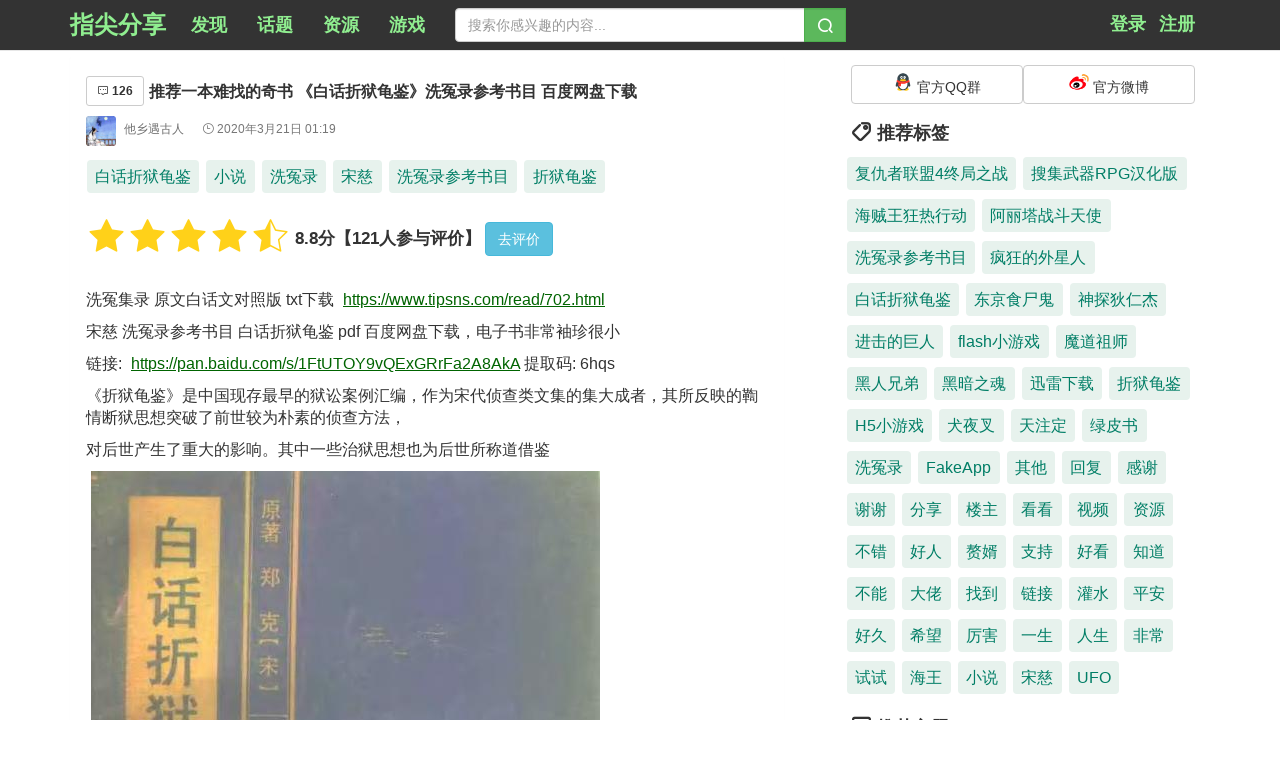

--- FILE ---
content_type: text/html; charset=UTF-8
request_url: https://www.tipsns.com/read/807.html
body_size: 9749
content:

<!DOCTYPE html>
<html>
<head>
    <meta http-equiv="Content-Type" content="text/html; charset=UTF-8">
    
    <meta http-equiv="X-UA-Compatible" content="IE=edge,Chrome=1"/>
    
    <meta name="viewport" content="width=device-width, initial-scale=1, maximum-scale=1, user-scalable=no">
    
    <meta name="renderer" content="webkit|ie-comp|ie-stand">
    <meta http-equiv="Pragma" content="no-cache"/>
    <meta http-equiv="Cache-Control" content="no-cache, must-revalidate"/>
    <title>推荐一本难找的奇书 《白话折狱龟鉴》洗冤录参考书目 百度网盘下载_指尖分享</title>
    <meta name="keywords" content="白话折狱龟鉴,小说,洗冤录,宋慈,洗冤录参考书目,折狱龟鉴">
    <meta name="description" content=" 洗冤集录&amp;nbsp;原文白话文对照版&amp;nbsp;txt下载&amp;nbsp;https://www.tipsns.com/read/702.html">
    <link rel="shortcut icon" type="image/x-icon" href="https://static.tipsns.net/share/site.ico">
        <link href="https://www.tipsns.com/read/807.html" rel="start"/>
	<link href="https://www.tipsns.com/read/807-page-2.html" rel="next"/>
        <link href="https://apps.bdimg.com/libs/bootstrap/3.3.4/css/bootstrap.min.css" rel="stylesheet">
    <script src="https://apps.bdimg.com/libs/jquery/1.9.1/jquery.min.js" type="text/javascript"></script>
        <link href="https://static.tipsns.net/share/css/gui.min.css" rel="stylesheet">
</head>
<body>
<div class="navbar navbar-default navbar-main navbar-fixed-top">
    <div class="container">
        <div class="nav navbar-nav navbar-left">
            <a class="navbar-brand navbar-title" href="https://www.tipsns.com/" title="首页">
                <strong class="hidden-xs hidden-sm">
                    指尖分享                </strong>
                
                <img src="https://static.tipsns.net/share/icon-64x64.png" class="navbar-logo hidden-lg hidden-md">
            </a>
            <a class="navbar-toggle" data-toggle="collapse" href="#navbar-menu">
                <i class="icon-bar"></i><i class="icon-bar"></i><i class="icon-bar"></i>
            </a>
        </div>
        <div id="navbar-menu" class="nav navbar-left navbar-collapse collapse">
            <ul class="nav navbar-nav">
                <li>
                    <a href="https://www.tipsns.com/find"><strong>发现</strong></a>
                </li>
                <li>
                    <a href="https://www.tipsns.com/tag/视频"><strong>话题</strong></a>
                </li>
                            <li>
                    <a href="https://www.tipsns.com/tag/资源"><strong>资源</strong></a>
                </li>
                <li>
                    <a href="https://www.tipsns.com/tag/游戏"><strong>游戏</strong></a>
                </li>
                                        </ul>
            <div class="navbar-form navbar-left">
                <div class="input-group">
                    <input id="search-word" type="text" class="form-control" placeholder="搜索你感兴趣的内容...">
                    <span class="input-group-btn">
                        <button class="btn btn-success form-control" onclick="javascript:search();">
                            <strong><i class="iconfont icon-search"></i></strong>
                        </button>
                    </span>
                </div>
            </div>
        </div>
            <span class="nav navbar-nav navbar-main-right">
                    <a href="https://www.tipsns.com/user/login" rel="nofollow"><b>登录</b></a>&nbsp;
            <a href="https://www.tipsns.com/setting/register" rel="nofollow"><b>注册</b></a>
                            </span>
        </div>
</div>

<div class="container">
    <div class="row">
        <div class="col-sm-8 col-xs-12">
            <div class="panel" style="width:95.2%;">
                <div class="panel-heading">
                    <p>
                        <h4>
                                                    <a href="https://www.tipsns.com/read/807.html#anchor-reply" target="_self" class="btn btn-default btn-sm">
                                <i class="iconfont icon-comment x0"></i>
                                <strong>126</strong>
                            </a>
                                                                            <b class="topic-title">推荐一本难找的奇书 《白话折狱龟鉴》洗冤录参考书目 百度网盘下载</b>
                                                </h4>
                    </p>
                                    <p class="text-muted" style="font-size: 12px;">
                        <a href="https://www.tipsns.com/u/200000" class="label" style="padding-left: 0;">
                            <img src="https://dfs.tipsns.net/avatar/200000/MTYzODI0OTQ2NF80ODk4_60.jpg" referrerPolicy="no-referrer" alt="他乡遇古人" class="avatar-sm img-rounded">
                        </a>
                        <a href="https://www.tipsns.com/u/200000">
                            <bold>他乡遇古人</bold>
                        </a>&nbsp;&nbsp;&nbsp;&nbsp;
                                                    <i class="iconfont icon-time x0"></i> 2020年3月21日 01:19                                            </p>
                                    <ul class="list-inline list-label">
                                            <li style="padding-right: 0;">
                                                    </li>
                                                                <li>
                            <a href="https://www.tipsns.com/tag/白话折狱龟鉴" class="label-tag" rel="tag">
                                白话折狱龟鉴                            </a>
                        </li>
                                            <li>
                            <a href="https://www.tipsns.com/tag/小说" class="label-tag" rel="tag">
                                小说                            </a>
                        </li>
                                            <li>
                            <a href="https://www.tipsns.com/tag/洗冤录" class="label-tag" rel="tag">
                                洗冤录                            </a>
                        </li>
                                            <li>
                            <a href="https://www.tipsns.com/tag/宋慈" class="label-tag" rel="tag">
                                宋慈                            </a>
                        </li>
                                            <li>
                            <a href="https://www.tipsns.com/tag/洗冤录参考书目" class="label-tag" rel="tag">
                                洗冤录参考书目                            </a>
                        </li>
                                            <li>
                            <a href="https://www.tipsns.com/tag/折狱龟鉴" class="label-tag" rel="tag">
                                折狱龟鉴                            </a>
                        </li>
                                        </ul>
                                    <div class="starr" id="topic-star"></div>
                    <a class="btn btn-info" href="#anchor-reply">
                        去评价
                    </a>
                                </div>
                <div class="panel-body row">
                                                                            <div class="col-xs-12 topic-content">
                         <p>洗冤集录&nbsp;原文白话文对照版&nbsp;txt下载&nbsp;<a href="https://www.tipsns.com/read/702.html" target="_blank" >https://www.tipsns.com/read/702.html</a></p><p>宋慈&nbsp;洗冤录参考书目&nbsp;白话折狱龟鉴&nbsp;pdf&nbsp;百度网盘下载，电子书非常袖珍很小</p><p>链接:&nbsp;<a href="https://pan.baidu.com/s/1FtUTOY9vQExGRrFa2A8AkA" target="_blank"  rel="nofollow">https://pan.baidu.com/s/1FtUTOY9vQExGRrFa2A8AkA</a>&nbsp;提取码:&nbsp;6hqs&nbsp;</p><p>《折狱龟鉴》是中国现存最早的狱讼案例汇编，作为宋代侦查类文集的集大成者，其所反映的鞫情断狱思想突破了前世较为朴素的侦查方法，</p><p>对后世产生了重大的影响。其中一些治狱思想也为后世所称道借鉴</p><p><p class="rebox-link"><a href="https://dfs.tipsns.net/pic/2021-11-27/200000/MTYzODAyMzc4NF82Njg3.png" rel="nofollow"><img id="pic-6104" src="https://dfs.tipsns.net/pic/2021-11-27/200000/MTYzODAyMzc4NF82Njg3_thumb.png" alt="4538_白话折狱龟鉴1.png"/></a></p><p class="rebox-link"><a href="https://dfs.tipsns.net/pic/2021-11-27/200000/MTYzODAyMzc5MF8xODM4.png" rel="nofollow"><img id="pic-6105" src="https://dfs.tipsns.net/pic/2021-11-27/200000/MTYzODAyMzc5MF8xODM4_thumb.png" alt="4541_白话折狱龟鉴2.png"/></a></p></p>                     </div>
                    <div class="col-xs-12" style="padding-top: 15px;">
                                            </div>
                                            <div class="col-xs-12" style="padding-top: 15px;">
                            <link rel="stylesheet" type="text/css" href="https://static.tipsns.net/plugin/sns-share/sns-share.css"/>
<div class="jiathis_style_32x32 row">
    <div class="col-md-4 col-xs-12" style="padding-top: 10px;">
        <span class="jiathis_counter_style">
            <span class="jiathis_button_expanded" onclick="evalCounter('.favor-btn');">
                收藏
            </span>
            <span class="jiathis_button_expanded jiathis_counter jiathis_bubble_style vote-favorite"
                  data="0" onclick="evalCounter('.favor-btn');">
                0            </span>
        </span>
    </div>
    <div class="col-md-6 col-xs-12" style="padding-top: 10px;">
        <a onclick="javascript:$$.share.qzone(101403028);"
           title="分享到QQ空间" target="_blank" rel="nofollow">
            <span class="jiathis_txt jtico jtico_qzone"></span>
        </a>
        <a onclick="javascript:$$.share.weibo(2874100274);"
           title="分享到新浪微博" target="_blank" rel="nofollow">
            <span class="jiathis_txt jtico jtico_tsina"></span>
        </a>
        <a onclick="javascript:$$.share.weixin();"
           title="分享到微信" target="_blank" rel="nofollow">
            <span class="jiathis_txt jtico jtico_weixin"></span>
        </a>
        <a onclick="javascript:$$.share.qq(2874100274);"
           title="分享到QQ好友" target="_blank" rel="nofollow">
            <span class="jiathis_txt jtico jtico_cqq"></span>
        </a>
        <a onclick="javascript:$$.share.douban();"
           title="分享到豆瓣" target="_blank" rel="nofollow">
            <span class="jiathis_txt jtico jtico_douban"></span>
        </a>
        <a onclick="javascript:$$.share.twitter();"
           title="分享到Twitter" target="_blank" rel="nofollow">
            <span class="jiathis_txt jtico jtico_twitter"></span>
        </a>
        <a onclick="javascript:$$.share.facebook();"
           title="分享到Facebook" target="_blank" rel="nofollow">
            <span class="jiathis_txt jtico jtico_fb"></span>
        </a>
        
    </div>
</div>
<div class="clearfix"><br/></div>
<script src="https://static.tipsns.net/plugin/sns-share/sns-share.js"></script>
<script>
    $(function () {
        $$.share = new SnsShare({link: "https://www.tipsns.com/read/807.html",
            title: "推荐一本难找的奇书 《白话折狱龟鉴》洗冤录参考书目 百度网盘下载", desc: "%E6%B4%97%E5%86%A4%E9%9B%86%E5%BD%95+%E5%8E%9F%E6%96%87%E7%99%BD%E8%AF%9D%E6%96%87%E5%AF%B9%E7%85%A7%E7%89%88+txt%E4%B8%8B%E8%BD%BD+%E5%AE%8B%E6%85%88+%E6%B4%97%E5%86%A4%E5%BD%95%E5%8F%82%E8%80%83%E4%B9%A6%E7%9B%AE+%E7%99%BD%E8%AF%9D%E6%8A%98%E7%8B%B1%E9%BE%9F%E9%89%B4+pdf+%E7%99%BE%E5%BA%A6%E7%BD%91%E7%9B%98%E4%B8%8B%E8%BD%BD%EF%BC%8C%E7%94%B5%E5%AD%90%E4%B9%A6%E9%9D%9E%E5%B8%B8%E8%A2%96%E7%8F%8D%E5%BE%88%E5%B0%8F+%E9%93%BE%E6%8E%A5%3A+%E6%8F%90%E5%8F%96%E7%A0%81%3A+6hqs+%E3%80%8A%E6%8A%98%E7%8B%B1%E9%BE%9F%E9%89%B4%E3%80%8B%E6%98%AF%E4%B8%AD%E5%9B%BD%E7%8E%B0%E5%AD%98%E6%9C%80%E6%97%A9%E7%9A%84%E7%8B%B1%E8%AE%BC%E6%A1%88%E4%BE%8B%E6%B1%87%E7%BC%96%EF%BC%8C%E4%BD%9C%E4%B8%BA%E5%AE%8B%E4%BB%A3%E4%BE%A6%E6%9F%A5...", imgUrl: "https%3A%2F%2Fdfs.tipsns.net%2Fpic%2F2021-11-27%2F200000%2FMTYzODAyMzc4NF82Njg3.png"});
    });
</script>                        </div>
                        <div class="col-xs-12" style="padding-top: 15px;">
                                                                                                <a href="https://www.tipsns.com/u/211642" class="label">
                                        <img src="https://static.tipsns.net/share/img/default/avatar_100.png" title="chris评价过帖子"
                                             alt="chris" class="avatar-xs img-circle">
                                    </a>
                                                                    <a href="https://www.tipsns.com/u/211647" class="label">
                                        <img src="https://static.tipsns.net/share/img/default/avatar_100.png" title="cathy评价过帖子"
                                             alt="cathy" class="avatar-xs img-circle">
                                    </a>
                                                                    <a href="https://www.tipsns.com/u/211670" class="label">
                                        <img src="https://static.tipsns.net/share/img/default/avatar_100.png" title="lu评价过帖子"
                                             alt="lu" class="avatar-xs img-circle">
                                    </a>
                                                                    <a href="https://www.tipsns.com/u/211719" class="label">
                                        <img src="https://static.tipsns.net/share/img/default/avatar_100.png" title="与否xz评价过帖子"
                                             alt="与否xz" class="avatar-xs img-circle">
                                    </a>
                                                                    <a href="https://www.tipsns.com/u/211794" class="label">
                                        <img src="https://static.tipsns.net/share/img/default/avatar_100.png" title="rdo23xx评价过帖子"
                                             alt="rdo23xx" class="avatar-xs img-circle">
                                    </a>
                                                                    <a href="https://www.tipsns.com/u/211987" class="label">
                                        <img src="https://static.tipsns.net/share/img/default/avatar_100.png" title="爱与和平评价过帖子"
                                             alt="爱与和平" class="avatar-xs img-circle">
                                    </a>
                                                                    <a href="https://www.tipsns.com/u/212029" class="label">
                                        <img src="https://static.tipsns.net/share/img/default/avatar_100.png" title="la2925评价过帖子"
                                             alt="la2925" class="avatar-xs img-circle">
                                    </a>
                                                                    <a href="https://www.tipsns.com/u/212067" class="label">
                                        <img src="https://static.tipsns.net/share/img/default/avatar_100.png" title="nlzx评价过帖子"
                                             alt="nlzx" class="avatar-xs img-circle">
                                    </a>
                                                                    <a href="https://www.tipsns.com/u/212258" class="label">
                                        <img src="https://static.tipsns.net/share/img/default/avatar_100.png" title="gaoweijun评价过帖子"
                                             alt="gaoweijun" class="avatar-xs img-circle">
                                    </a>
                                                                    <a href="https://www.tipsns.com/u/212305" class="label">
                                        <img src="https://static.tipsns.net/share/img/default/avatar_100.png" title="炼金士评价过帖子"
                                             alt="炼金士" class="avatar-xs img-circle">
                                    </a>
                                                                    <a href="https://www.tipsns.com/u/212307" class="label">
                                        <img src="https://static.tipsns.net/share/img/default/avatar_100.png" title="春天里的一朵小花花评价过帖子"
                                             alt="春天里的一朵小花花" class="avatar-xs img-circle">
                                    </a>
                                                                    <a href="https://www.tipsns.com/u/212349" class="label">
                                        <img src="https://static.tipsns.net/share/img/default/avatar_100.png" title="thomaschangchang评价过帖子"
                                             alt="thomaschangchang" class="avatar-xs img-circle">
                                    </a>
                                                                    <a href="https://www.tipsns.com/u/212466" class="label">
                                        <img src="https://static.tipsns.net/share/img/default/avatar_100.png" title="raotai评价过帖子"
                                             alt="raotai" class="avatar-xs img-circle">
                                    </a>
                                                                    <a href="https://www.tipsns.com/u/212526" class="label">
                                        <img src="https://static.tipsns.net/share/img/default/avatar_100.png" title="骄傲像个王评价过帖子"
                                             alt="骄傲像个王" class="avatar-xs img-circle">
                                    </a>
                                                                    <a href="https://www.tipsns.com/u/212827" class="label">
                                        <img src="https://static.tipsns.net/share/img/default/avatar_100.png" title="agnessss评价过帖子"
                                             alt="agnessss" class="avatar-xs img-circle">
                                    </a>
                                                                    <a href="https://www.tipsns.com/u/213044" class="label">
                                        <img src="https://static.tipsns.net/share/img/default/avatar_100.png" title="shakuras评价过帖子"
                                             alt="shakuras" class="avatar-xs img-circle">
                                    </a>
                                                                    <a href="https://www.tipsns.com/u/213070" class="label">
                                        <img src="https://static.tipsns.net/share/img/default/avatar_100.png" title="lin评价过帖子"
                                             alt="lin" class="avatar-xs img-circle">
                                    </a>
                                                                    <a href="https://www.tipsns.com/u/213170" class="label">
                                        <img src="https://static.tipsns.net/share/img/default/avatar_100.png" title="ialways评价过帖子"
                                             alt="ialways" class="avatar-xs img-circle">
                                    </a>
                                                                    <a href="https://www.tipsns.com/u/213343" class="label">
                                        <img src="https://static.tipsns.net/share/img/default/avatar_100.png" title="夜饮星辰评价过帖子"
                                             alt="夜饮星辰" class="avatar-xs img-circle">
                                    </a>
                                                                    <a href="https://www.tipsns.com/u/213376" class="label">
                                        <img src="https://static.tipsns.net/share/img/default/avatar_100.png" title="jiaxian51评价过帖子"
                                             alt="jiaxian51" class="avatar-xs img-circle">
                                    </a>
                                                                                    </div>
                                                    <div class="col-xs-12 ad-content" style="padding-top: 15px;">
        <a href="https://www.tipsns.com/ads/redirect/index?id=1&param=" target="_blank" rel="nofollow">
        <img src="" class="img-responsive">
        <p>
            <bolder class="text-red">[领优惠券元后元]</bolder>
            <span class="text-info"></span>
        </p>
    </a>
    </div>                                                                                                <div class="col-xs-12">
                        <ul class="list-unstyled list-reply">
            <li id="reply-104354" class="row">
            <br/>
            <p class="text-muted" style="font-size: 12px;">
                <a href="https://www.tipsns.com/u/200000" class="label">
                    <img src="https://dfs.tipsns.net/avatar/200000/MTYzODI0OTQ2NF80ODk4_60.jpg" referrerPolicy="no-referrer" alt="他乡遇古人"
                         class="avatar-sm img-rounded">
                </a>
                <a href="https://www.tipsns.com/u/200000">
                    <bold>
                        他乡遇古人                    </bold>
                </a>
                <span class="hidden-xs">
                    &nbsp;<i class="iconfont icon-time x0"></i>
                    2020年3月21日 01:37                </span>
                                    <span class="starr starr-xs">
                        <i class="iconfont icon-star"></i>
<i class="iconfont icon-star"></i>
<i class="iconfont icon-star"></i>
<i class="iconfont icon-star"></i>
<i class="iconfont icon-star"></i>
                    </span>
                            </p>
            <div class="col-xs-11" style="padding-top: 10px;">
                <div class="reply-content">
                     <p>【中国法制史】折狱龟鉴-蒋常断案</p><p></p><p><p class="embed-responsive embed-responsive-4by3"><iframe src="//player.bilibili.com/player.html?aid=458423562&bvid=BV1G5411p7HL&cid=276228654&page=1&high_quality=1&autoplay=0" width="510" height="498" class="embed-responsive-item" scrolling="no" referrerPolicy="no-referrer" allowfullscreen></iframe></p></p><p></p>                 </div>
                <div class="btn-link-group">
                    <span style="padding-right: 6%;" class="pull-right">
                                            </span>
                </div>
            </div>
            <div class="col-xs-12">
                <ul id="floor-more-104354" class="list-unstyled list-floor">
                                        <div id="floor-footer-104354" class="text-center">
                                            </div>
                </ul>
            </div>
        </li>
            <li id="reply-104361" class="row">
            <br/>
            <p class="text-muted" style="font-size: 12px;">
                <a href="https://www.tipsns.com/u/200000" class="label">
                    <img src="https://dfs.tipsns.net/avatar/200000/MTYzODI0OTQ2NF80ODk4_60.jpg" referrerPolicy="no-referrer" alt="他乡遇古人"
                         class="avatar-sm img-rounded">
                </a>
                <a href="https://www.tipsns.com/u/200000">
                    <bold>
                        他乡遇古人                    </bold>
                </a>
                <span class="hidden-xs">
                    &nbsp;<i class="iconfont icon-time x0"></i>
                    2020年3月21日 01:40                </span>
                                    <span class="starr starr-xs">
                        <i class="iconfont icon-star"></i>
<i class="iconfont icon-star"></i>
<i class="iconfont icon-star"></i>
<i class="iconfont icon-star-half"></i>
<i class="iconfont icon-star-o"></i>
                    </span>
                            </p>
            <div class="col-xs-11" style="padding-top: 10px;">
                <div class="reply-content">
                     <p>昭雪孝妇冤屈，《折狱龟鉴》之曹摅明察</p><p></p><p><p class="embed-responsive embed-responsive-4by3"><iframe src="//player.bilibili.com/player.html?aid=795424274&bvid=BV15C4y1W7NW&cid=185636583&page=1&high_quality=1&autoplay=0" width="510" height="498" class="embed-responsive-item" scrolling="no" referrerPolicy="no-referrer" allowfullscreen></iframe></p></p><p></p>                 </div>
                <div class="btn-link-group">
                    <span style="padding-right: 6%;" class="pull-right">
                                            </span>
                </div>
            </div>
            <div class="col-xs-12">
                <ul id="floor-more-104361" class="list-unstyled list-floor">
                                        <div id="floor-footer-104361" class="text-center">
                                            </div>
                </ul>
            </div>
        </li>
            <li id="reply-104379" class="row">
            <br/>
            <p class="text-muted" style="font-size: 12px;">
                <a href="https://www.tipsns.com/u/210798" class="label">
                    <img src="https://static.tipsns.net/share/img/default/avatar_100.png" referrerPolicy="no-referrer" alt="ty"
                         class="avatar-sm img-rounded">
                </a>
                <a href="https://www.tipsns.com/u/210798">
                    <bold>
                        ty                    </bold>
                </a>
                <span class="hidden-xs">
                    &nbsp;<i class="iconfont icon-time x0"></i>
                    2020年3月21日 16:55                </span>
                                    <span class="starr starr-xs">
                        <i class="iconfont icon-star"></i>
<i class="iconfont icon-star"></i>
<i class="iconfont icon-star"></i>
<i class="iconfont icon-star"></i>
<i class="iconfont icon-star-half"></i>
                    </span>
                            </p>
            <div class="col-xs-11" style="padding-top: 10px;">
                <div class="reply-content">
                    <p> lz，你让我想起满洲里法院宣传栏里的两朵菊花</p>                </div>
                <div class="btn-link-group">
                    <span style="padding-right: 6%;" class="pull-right">
                                            </span>
                </div>
            </div>
            <div class="col-xs-12">
                <ul id="floor-more-104379" class="list-unstyled list-floor">
                                        <div id="floor-footer-104379" class="text-center">
                                            </div>
                </ul>
            </div>
        </li>
            <li id="reply-104386" class="row">
            <br/>
            <p class="text-muted" style="font-size: 12px;">
                <a href="https://www.tipsns.com/u/210802" class="label">
                    <img src="https://static.tipsns.net/share/img/default/avatar_100.png" referrerPolicy="no-referrer" alt="123456789zk"
                         class="avatar-sm img-rounded">
                </a>
                <a href="https://www.tipsns.com/u/210802">
                    <bold>
                        123456789zk                    </bold>
                </a>
                <span class="hidden-xs">
                    &nbsp;<i class="iconfont icon-time x0"></i>
                    2020年3月21日 18:08                </span>
                                    <span class="starr starr-xs">
                        <i class="iconfont icon-star"></i>
<i class="iconfont icon-star"></i>
<i class="iconfont icon-star"></i>
<i class="iconfont icon-star-half"></i>
<i class="iconfont icon-star-o"></i>
                    </span>
                            </p>
            <div class="col-xs-11" style="padding-top: 10px;">
                <div class="reply-content">
                    <p> 终其一生，每个人都想遇到更好的人，因此，都在力求让自己变得更好，但事实上，当你足够好的时候，你也就不那么需要另一半的那个人了，还是让命运来安排吧</p>                </div>
                <div class="btn-link-group">
                    <span style="padding-right: 6%;" class="pull-right">
                                            </span>
                </div>
            </div>
            <div class="col-xs-12">
                <ul id="floor-more-104386" class="list-unstyled list-floor">
                                        <div id="floor-footer-104386" class="text-center">
                                            </div>
                </ul>
            </div>
        </li>
            <li id="reply-104393" class="row">
            <br/>
            <p class="text-muted" style="font-size: 12px;">
                <a href="https://www.tipsns.com/u/210812" class="label">
                    <img src="https://static.tipsns.net/share/img/default/avatar_100.png" referrerPolicy="no-referrer" alt="此男已婚"
                         class="avatar-sm img-rounded">
                </a>
                <a href="https://www.tipsns.com/u/210812">
                    <bold>
                        此男已婚                    </bold>
                </a>
                <span class="hidden-xs">
                    &nbsp;<i class="iconfont icon-time x0"></i>
                    2020年3月21日 20:34                </span>
                                    <span class="starr starr-xs">
                        <i class="iconfont icon-star"></i>
<i class="iconfont icon-star"></i>
<i class="iconfont icon-star"></i>
<i class="iconfont icon-star"></i>
<i class="iconfont icon-star-o"></i>
                    </span>
                            </p>
            <div class="col-xs-11" style="padding-top: 10px;">
                <div class="reply-content">
                    <p> 在经历了背叛、欺骗、侮辱、失去、等待、孤独、失败……等等之后，你能否保持爱人的能力，能否保持生活的热情，能否保持待人的真诚，能否坚持去实现梦想？</p>                </div>
                <div class="btn-link-group">
                    <span style="padding-right: 6%;" class="pull-right">
                                            </span>
                </div>
            </div>
            <div class="col-xs-12">
                <ul id="floor-more-104393" class="list-unstyled list-floor">
                                        <div id="floor-footer-104393" class="text-center">
                                            </div>
                </ul>
            </div>
        </li>
            <li id="reply-104400" class="row">
            <br/>
            <p class="text-muted" style="font-size: 12px;">
                <a href="https://www.tipsns.com/u/210887" class="label">
                    <img src="https://static.tipsns.net/share/img/default/avatar_100.png" referrerPolicy="no-referrer" alt="饺子"
                         class="avatar-sm img-rounded">
                </a>
                <a href="https://www.tipsns.com/u/210887">
                    <bold>
                        饺子                    </bold>
                </a>
                <span class="hidden-xs">
                    &nbsp;<i class="iconfont icon-time x0"></i>
                    2020年3月21日 23:51                </span>
                                    <span class="starr starr-xs">
                        <i class="iconfont icon-star"></i>
<i class="iconfont icon-star"></i>
<i class="iconfont icon-star"></i>
<i class="iconfont icon-star"></i>
<i class="iconfont icon-star"></i>
                    </span>
                            </p>
            <div class="col-xs-11" style="padding-top: 10px;">
                <div class="reply-content">
                    <p> 男朋友假期一两个月不主动联系你，如果从阴暗的方面讲，就是什么劈腿变心从来没爱过你之类的，但是凡事要往好的方面想。。。男朋友应该是死了</p>                </div>
                <div class="btn-link-group">
                    <span style="padding-right: 6%;" class="pull-right">
                                            </span>
                </div>
            </div>
            <div class="col-xs-12">
                <ul id="floor-more-104400" class="list-unstyled list-floor">
                                        <div id="floor-footer-104400" class="text-center">
                                            </div>
                </ul>
            </div>
        </li>
            <li id="reply-104939" class="row">
            <br/>
            <p class="text-muted" style="font-size: 12px;">
                <a href="https://www.tipsns.com/u/210455" class="label">
                    <img src="https://static.tipsns.net/share/img/default/avatar_100.png" referrerPolicy="no-referrer" alt="湘西一狂生"
                         class="avatar-sm img-rounded">
                </a>
                <a href="https://www.tipsns.com/u/210455">
                    <bold>
                        湘西一狂生                    </bold>
                </a>
                <span class="hidden-xs">
                    &nbsp;<i class="iconfont icon-time x0"></i>
                    2020年3月23日 18:40                </span>
                                    <span class="starr starr-xs">
                        <i class="iconfont icon-star"></i>
<i class="iconfont icon-star"></i>
<i class="iconfont icon-star"></i>
<i class="iconfont icon-star"></i>
<i class="iconfont icon-star"></i>
                    </span>
                            </p>
            <div class="col-xs-11" style="padding-top: 10px;">
                <div class="reply-content">
                    <p> 糟糕，什么沙发板凳地板都没抢到，地下室都没得住，只能去地狱了<span class="em-s1 em-liuhan" title="流汗"></span><span class="em-s1 em-jingkong" title="惊恐"></span><span class="em-s1 em-jingkong" title="惊恐"></span></p>                </div>
                <div class="btn-link-group">
                    <span style="padding-right: 6%;" class="pull-right">
                                            </span>
                </div>
            </div>
            <div class="col-xs-12">
                <ul id="floor-more-104939" class="list-unstyled list-floor">
                                        <div id="floor-footer-104939" class="text-center">
                                            </div>
                </ul>
            </div>
        </li>
            <li id="reply-104946" class="row">
            <br/>
            <p class="text-muted" style="font-size: 12px;">
                <a href="https://www.tipsns.com/u/210460" class="label">
                    <img src="https://static.tipsns.net/share/img/default/avatar_100.png" referrerPolicy="no-referrer" alt="locus"
                         class="avatar-sm img-rounded">
                </a>
                <a href="https://www.tipsns.com/u/210460">
                    <bold>
                        locus                    </bold>
                </a>
                <span class="hidden-xs">
                    &nbsp;<i class="iconfont icon-time x0"></i>
                    2020年3月24日 01:16                </span>
                                    <span class="starr starr-xs">
                        <i class="iconfont icon-star"></i>
<i class="iconfont icon-star"></i>
<i class="iconfont icon-star"></i>
<i class="iconfont icon-star"></i>
<i class="iconfont icon-star-o"></i>
                    </span>
                            </p>
            <div class="col-xs-11" style="padding-top: 10px;">
                <div class="reply-content">
                    <p> 曾经以为，拥有是不容易的；后来才知道，舍弃更难<span class="em-s1 em-zuqiu" title="足球" data-cat="热门"></span></p>                </div>
                <div class="btn-link-group">
                    <span style="padding-right: 6%;" class="pull-right">
                                            </span>
                </div>
            </div>
            <div class="col-xs-12">
                <ul id="floor-more-104946" class="list-unstyled list-floor">
                                        <div id="floor-footer-104946" class="text-center">
                                            </div>
                </ul>
            </div>
        </li>
            <li id="reply-104953" class="row">
            <br/>
            <p class="text-muted" style="font-size: 12px;">
                <a href="https://www.tipsns.com/u/210591" class="label">
                    <img src="https://static.tipsns.net/share/img/default/avatar_100.png" referrerPolicy="no-referrer" alt="木灬心"
                         class="avatar-sm img-rounded">
                </a>
                <a href="https://www.tipsns.com/u/210591">
                    <bold>
                        木灬心                    </bold>
                </a>
                <span class="hidden-xs">
                    &nbsp;<i class="iconfont icon-time x0"></i>
                    2020年3月24日 01:25                </span>
                                    <span class="starr starr-xs">
                        <i class="iconfont icon-star"></i>
<i class="iconfont icon-star"></i>
<i class="iconfont icon-star"></i>
<i class="iconfont icon-star"></i>
<i class="iconfont icon-star-half"></i>
                    </span>
                            </p>
            <div class="col-xs-11" style="padding-top: 10px;">
                <div class="reply-content">
                    <p> 原来，有时候爱或不爱了，自己都察觉不到；但，身体知道</p>                </div>
                <div class="btn-link-group">
                    <span style="padding-right: 6%;" class="pull-right">
                                            </span>
                </div>
            </div>
            <div class="col-xs-12">
                <ul id="floor-more-104953" class="list-unstyled list-floor">
                                        <div id="floor-footer-104953" class="text-center">
                                            </div>
                </ul>
            </div>
        </li>
            <li id="reply-104960" class="row">
            <br/>
            <p class="text-muted" style="font-size: 12px;">
                <a href="https://www.tipsns.com/u/210596" class="label">
                    <img src="https://static.tipsns.net/share/img/default/avatar_100.png" referrerPolicy="no-referrer" alt="wodeai1989"
                         class="avatar-sm img-rounded">
                </a>
                <a href="https://www.tipsns.com/u/210596">
                    <bold>
                        wodeai1989                    </bold>
                </a>
                <span class="hidden-xs">
                    &nbsp;<i class="iconfont icon-time x0"></i>
                    2020年3月24日 01:27                </span>
                                    <span class="starr starr-xs">
                        <i class="iconfont icon-star"></i>
<i class="iconfont icon-star"></i>
<i class="iconfont icon-star"></i>
<i class="iconfont icon-star"></i>
<i class="iconfont icon-star-half"></i>
                    </span>
                            </p>
            <div class="col-xs-11" style="padding-top: 10px;">
                <div class="reply-content">
                    <p> 健身会导致停经吗？要看你和教练的关系…</p>                </div>
                <div class="btn-link-group">
                    <span style="padding-right: 6%;" class="pull-right">
                                            </span>
                </div>
            </div>
            <div class="col-xs-12">
                <ul id="floor-more-104960" class="list-unstyled list-floor">
                                        <div id="floor-footer-104960" class="text-center">
                                            </div>
                </ul>
            </div>
        </li>
            <li id="reply-104967" class="row">
            <br/>
            <p class="text-muted" style="font-size: 12px;">
                <a href="https://www.tipsns.com/u/210616" class="label">
                    <img src="https://static.tipsns.net/share/img/default/avatar_100.png" referrerPolicy="no-referrer" alt="空空"
                         class="avatar-sm img-rounded">
                </a>
                <a href="https://www.tipsns.com/u/210616">
                    <bold>
                        空空                    </bold>
                </a>
                <span class="hidden-xs">
                    &nbsp;<i class="iconfont icon-time x0"></i>
                    2020年3月24日 01:27                </span>
                                    <span class="starr starr-xs">
                        <i class="iconfont icon-star"></i>
<i class="iconfont icon-star"></i>
<i class="iconfont icon-star"></i>
<i class="iconfont icon-star-o"></i>
<i class="iconfont icon-star-o"></i>
                    </span>
                            </p>
            <div class="col-xs-11" style="padding-top: 10px;">
                <div class="reply-content">
                    <p> 人生苦短，只争朝夕！长命百岁…感谢佛祖！</p>                </div>
                <div class="btn-link-group">
                    <span style="padding-right: 6%;" class="pull-right">
                                            </span>
                </div>
            </div>
            <div class="col-xs-12">
                <ul id="floor-more-104967" class="list-unstyled list-floor">
                                        <div id="floor-footer-104967" class="text-center">
                                            </div>
                </ul>
            </div>
        </li>
            <li id="reply-105207" class="row">
            <br/>
            <p class="text-muted" style="font-size: 12px;">
                <a href="https://www.tipsns.com/u/210927" class="label">
                    <img src="https://static.tipsns.net/share/img/default/avatar_100.png" referrerPolicy="no-referrer" alt="13143c"
                         class="avatar-sm img-rounded">
                </a>
                <a href="https://www.tipsns.com/u/210927">
                    <bold>
                        13143c                    </bold>
                </a>
                <span class="hidden-xs">
                    &nbsp;<i class="iconfont icon-time x0"></i>
                    2020年3月24日 15:17                </span>
                                    <span class="starr starr-xs">
                        <i class="iconfont icon-star"></i>
<i class="iconfont icon-star"></i>
<i class="iconfont icon-star"></i>
<i class="iconfont icon-star"></i>
<i class="iconfont icon-star-half"></i>
                    </span>
                            </p>
            <div class="col-xs-11" style="padding-top: 10px;">
                <div class="reply-content">
                    <p> 哲理：不是想，就能抓住；成功者总是不约而同的满足时代的需要</p>                </div>
                <div class="btn-link-group">
                    <span style="padding-right: 6%;" class="pull-right">
                                            </span>
                </div>
            </div>
            <div class="col-xs-12">
                <ul id="floor-more-105207" class="list-unstyled list-floor">
                                        <div id="floor-footer-105207" class="text-center">
                                            </div>
                </ul>
            </div>
        </li>
            <li id="reply-105214" class="row">
            <br/>
            <p class="text-muted" style="font-size: 12px;">
                <a href="https://www.tipsns.com/u/210937" class="label">
                    <img src="https://static.tipsns.net/share/img/default/avatar_100.png" referrerPolicy="no-referrer" alt="xuefan"
                         class="avatar-sm img-rounded">
                </a>
                <a href="https://www.tipsns.com/u/210937">
                    <bold>
                        xuefan                    </bold>
                </a>
                <span class="hidden-xs">
                    &nbsp;<i class="iconfont icon-time x0"></i>
                    2020年3月25日 00:48                </span>
                                    <span class="starr starr-xs">
                        <i class="iconfont icon-star"></i>
<i class="iconfont icon-star"></i>
<i class="iconfont icon-star"></i>
<i class="iconfont icon-star"></i>
<i class="iconfont icon-star-o"></i>
                    </span>
                            </p>
            <div class="col-xs-11" style="padding-top: 10px;">
                <div class="reply-content">
                    <p> 谁比谁好，能好多少，爱情如此，情怀也一样；念天地之悠悠，是情怀；裤衩只想穿豹纹，也是情怀；有情众生，都是情怀</p>                </div>
                <div class="btn-link-group">
                    <span style="padding-right: 6%;" class="pull-right">
                                            </span>
                </div>
            </div>
            <div class="col-xs-12">
                <ul id="floor-more-105214" class="list-unstyled list-floor">
                                        <div id="floor-footer-105214" class="text-center">
                                            </div>
                </ul>
            </div>
        </li>
            <li id="reply-105702" class="row">
            <br/>
            <p class="text-muted" style="font-size: 12px;">
                <a href="https://www.tipsns.com/u/212466" class="label">
                    <img src="https://static.tipsns.net/share/img/default/avatar_100.png" referrerPolicy="no-referrer" alt="raotai"
                         class="avatar-sm img-rounded">
                </a>
                <a href="https://www.tipsns.com/u/212466">
                    <bold>
                        raotai                    </bold>
                </a>
                <span class="hidden-xs">
                    &nbsp;<i class="iconfont icon-time x0"></i>
                    2020年3月25日 12:25                </span>
                                    <span class="starr starr-xs">
                        <i class="iconfont icon-star"></i>
<i class="iconfont icon-star"></i>
<i class="iconfont icon-star"></i>
<i class="iconfont icon-star"></i>
<i class="iconfont icon-star-half"></i>
                    </span>
                            </p>
            <div class="col-xs-11" style="padding-top: 10px;">
                <div class="reply-content">
                    <p> 王阳明在不经意间这样说过，故立志者，为学之心也；为学者，立志之事也。这句话看似简单，但其中的阴郁不禁让人深思。</p>                </div>
                <div class="btn-link-group">
                    <span style="padding-right: 6%;" class="pull-right">
                                            </span>
                </div>
            </div>
            <div class="col-xs-12">
                <ul id="floor-more-105702" class="list-unstyled list-floor">
                                        <div id="floor-footer-105702" class="text-center">
                                            </div>
                </ul>
            </div>
        </li>
            <li id="reply-105802" class="row">
            <br/>
            <p class="text-muted" style="font-size: 12px;">
                <a href="https://www.tipsns.com/u/210295" class="label">
                    <img src="https://static.tipsns.net/share/img/default/avatar_100.png" referrerPolicy="no-referrer" alt="malehost"
                         class="avatar-sm img-rounded">
                </a>
                <a href="https://www.tipsns.com/u/210295">
                    <bold>
                        malehost                    </bold>
                </a>
                <span class="hidden-xs">
                    &nbsp;<i class="iconfont icon-time x0"></i>
                    2020年3月26日 02:18                </span>
                                    <span class="starr starr-xs">
                        <i class="iconfont icon-star"></i>
<i class="iconfont icon-star"></i>
<i class="iconfont icon-star"></i>
<i class="iconfont icon-star"></i>
<i class="iconfont icon-star"></i>
                    </span>
                            </p>
            <div class="col-xs-11" style="padding-top: 10px;">
                <div class="reply-content">
                    <p> 通往成功的路，总是在施工中</p>                </div>
                <div class="btn-link-group">
                    <span style="padding-right: 6%;" class="pull-right">
                                            </span>
                </div>
            </div>
            <div class="col-xs-12">
                <ul id="floor-more-105802" class="list-unstyled list-floor">
                                        <div id="floor-footer-105802" class="text-center">
                                            </div>
                </ul>
            </div>
        </li>
    </ul>
<nav class="text-center">
<input type="hidden" id="reply_page" value="15-126">
    <ul class="pagination">
        <li class="active"><a>1</a></li>
<li><a href="https://www.tipsns.com/read/807-page-2.html">2</a></li>
<li><a href="https://www.tipsns.com/read/807-page-3.html">3</a></li>
<li><a href="https://www.tipsns.com/read/807-page-4.html">4</a></li>
<li><a href="https://www.tipsns.com/read/807-page-5.html">5</a></li>
<li class="disabled"><a>...</a></li>
<li><a href="https://www.tipsns.com/read/807-page-9.html">9</a></li>
<li><a href="https://www.tipsns.com/read/807-page-2.html">&raquo;</a></li>

    </ul>
</nav>                    </div>
                    <div class="col-xs-12" >
                        <a class="anchor-fix" id="anchor-reply"></a>
                                                    <p class="login-link">
                                <a href="https://www.tipsns.com/user/login" rel="nofollow" class="btn btn-info btn-md">
                                    <span>登录</span>
                                    后才能发表回复哦~
                                </a>
                            </p>
                                            </div>
                                </div>
            </div>
        </div>
        <div class="col-sm-4 col-xs-12">
            <ul class="list-unstyled">
    <li style="margin: 10px 15px 2px 1px;" class="row">
        <button onclick="javascript:snsGroup('qq');"
           class="btn btn-default col-xs-6">
            <span class="iconbg-qq iconbg-xs"></span>
            <bold>官方QQ群</bold>
        </button>
        <a href="https://weibo.com/tipsns" rel="nofollow"
           target="_blank" class="btn btn-default col-xs-6">
            <span class="iconbg-weibo iconbg-xs"></span>
            <bold>官方微博</bold>
        </a>
    </li>
        <li style="margin-top: 15px;">
        <div class="_qk9subj0mo"></div>
        <script type="text/javascript">
            (window.slotbydup = window.slotbydup || []).push({
                id: "u6081842",
                container: "_qk9subj0mo",
                async: true
            });
        </script>
    </li>
<script type="text/javascript" src="//cpro.baidustatic.com/cpro/ui/cm.js" async="async" defer="defer">
</script>
    <li style="margin-top: 15px;">
        <h4 style="font-weight: bold;">
            <i class="iconfont icon-tag x1"></i>
            推荐标签
        </h4>
        <ul class="list-inline list-label">
                                                <li>
                        <a href="https://www.tipsns.com/tag/复仇者联盟4终局之战" class="label-tag" rel="tag">
                            复仇者联盟4终局之战                        </a>
                    </li>
                                                                <li>
                        <a href="https://www.tipsns.com/tag/搜集武器RPG汉化版" class="label-tag" rel="tag">
                            搜集武器RPG汉化版                        </a>
                    </li>
                                                                <li>
                        <a href="https://www.tipsns.com/tag/海贼王狂热行动" class="label-tag" rel="tag">
                            海贼王狂热行动                        </a>
                    </li>
                                                                <li>
                        <a href="https://www.tipsns.com/tag/阿丽塔战斗天使" class="label-tag" rel="tag">
                            阿丽塔战斗天使                        </a>
                    </li>
                                                                <li>
                        <a href="https://www.tipsns.com/tag/洗冤录参考书目" class="label-tag" rel="tag">
                            洗冤录参考书目                        </a>
                    </li>
                                                                <li>
                        <a href="https://www.tipsns.com/tag/疯狂的外星人" class="label-tag" rel="tag">
                            疯狂的外星人                        </a>
                    </li>
                                                                <li>
                        <a href="https://www.tipsns.com/tag/白话折狱龟鉴" class="label-tag" rel="tag">
                            白话折狱龟鉴                        </a>
                    </li>
                                                                <li>
                        <a href="https://www.tipsns.com/tag/东京食尸鬼" class="label-tag" rel="tag">
                            东京食尸鬼                        </a>
                    </li>
                                                                <li>
                        <a href="https://www.tipsns.com/tag/神探狄仁杰" class="label-tag" rel="tag">
                            神探狄仁杰                        </a>
                    </li>
                                                                <li>
                        <a href="https://www.tipsns.com/tag/进击的巨人" class="label-tag" rel="tag">
                            进击的巨人                        </a>
                    </li>
                                                                <li>
                        <a href="https://www.tipsns.com/tag/flash小游戏" class="label-tag" rel="tag">
                            flash小游戏                        </a>
                    </li>
                                                                <li>
                        <a href="https://www.tipsns.com/tag/魔道祖师" class="label-tag" rel="tag">
                            魔道祖师                        </a>
                    </li>
                                                                <li>
                        <a href="https://www.tipsns.com/tag/黑人兄弟" class="label-tag" rel="tag">
                            黑人兄弟                        </a>
                    </li>
                                                                <li>
                        <a href="https://www.tipsns.com/tag/黑暗之魂" class="label-tag" rel="tag">
                            黑暗之魂                        </a>
                    </li>
                                                                <li>
                        <a href="https://www.tipsns.com/tag/迅雷下载" class="label-tag" rel="tag">
                            迅雷下载                        </a>
                    </li>
                                                                <li>
                        <a href="https://www.tipsns.com/tag/折狱龟鉴" class="label-tag" rel="tag">
                            折狱龟鉴                        </a>
                    </li>
                                                                <li>
                        <a href="https://www.tipsns.com/tag/H5小游戏" class="label-tag" rel="tag">
                            H5小游戏                        </a>
                    </li>
                                                                <li>
                        <a href="https://www.tipsns.com/tag/犬夜叉" class="label-tag" rel="tag">
                            犬夜叉                        </a>
                    </li>
                                                                <li>
                        <a href="https://www.tipsns.com/tag/天注定" class="label-tag" rel="tag">
                            天注定                        </a>
                    </li>
                                                                <li>
                        <a href="https://www.tipsns.com/tag/绿皮书" class="label-tag" rel="tag">
                            绿皮书                        </a>
                    </li>
                                                                <li>
                        <a href="https://www.tipsns.com/tag/洗冤录" class="label-tag" rel="tag">
                            洗冤录                        </a>
                    </li>
                                                                <li>
                        <a href="https://www.tipsns.com/tag/FakeApp" class="label-tag" rel="tag">
                            FakeApp                        </a>
                    </li>
                                                                <li>
                        <a href="https://www.tipsns.com/tag/其他" class="label-tag" rel="tag">
                            其他                        </a>
                    </li>
                                                                <li>
                        <a href="https://www.tipsns.com/tag/回复" class="label-tag" rel="tag">
                            回复                        </a>
                    </li>
                                                                <li>
                        <a href="https://www.tipsns.com/tag/感谢" class="label-tag" rel="tag">
                            感谢                        </a>
                    </li>
                                                                <li>
                        <a href="https://www.tipsns.com/tag/谢谢" class="label-tag" rel="tag">
                            谢谢                        </a>
                    </li>
                                                                <li>
                        <a href="https://www.tipsns.com/tag/分享" class="label-tag" rel="tag">
                            分享                        </a>
                    </li>
                                                                <li>
                        <a href="https://www.tipsns.com/tag/楼主" class="label-tag" rel="tag">
                            楼主                        </a>
                    </li>
                                                                <li>
                        <a href="https://www.tipsns.com/tag/看看" class="label-tag" rel="tag">
                            看看                        </a>
                    </li>
                                                                <li>
                        <a href="https://www.tipsns.com/tag/视频" class="label-tag" rel="tag">
                            视频                        </a>
                    </li>
                                                                <li>
                        <a href="https://www.tipsns.com/tag/资源" class="label-tag" rel="tag">
                            资源                        </a>
                    </li>
                                                                <li>
                        <a href="https://www.tipsns.com/tag/不错" class="label-tag" rel="tag">
                            不错                        </a>
                    </li>
                                                                <li>
                        <a href="https://www.tipsns.com/tag/好人" class="label-tag" rel="tag">
                            好人                        </a>
                    </li>
                                                                <li>
                        <a href="https://www.tipsns.com/tag/赘婿" class="label-tag" rel="tag">
                            赘婿                        </a>
                    </li>
                                                                <li>
                        <a href="https://www.tipsns.com/tag/支持" class="label-tag" rel="tag">
                            支持                        </a>
                    </li>
                                                                <li>
                        <a href="https://www.tipsns.com/tag/好看" class="label-tag" rel="tag">
                            好看                        </a>
                    </li>
                                                                <li>
                        <a href="https://www.tipsns.com/tag/知道" class="label-tag" rel="tag">
                            知道                        </a>
                    </li>
                                                                <li>
                        <a href="https://www.tipsns.com/tag/不能" class="label-tag" rel="tag">
                            不能                        </a>
                    </li>
                                                                <li>
                        <a href="https://www.tipsns.com/tag/大佬" class="label-tag" rel="tag">
                            大佬                        </a>
                    </li>
                                                                <li>
                        <a href="https://www.tipsns.com/tag/找到" class="label-tag" rel="tag">
                            找到                        </a>
                    </li>
                                                                <li>
                        <a href="https://www.tipsns.com/tag/链接" class="label-tag" rel="tag">
                            链接                        </a>
                    </li>
                                                                <li>
                        <a href="https://www.tipsns.com/tag/灌水" class="label-tag" rel="tag">
                            灌水                        </a>
                    </li>
                                                                <li>
                        <a href="https://www.tipsns.com/tag/平安" class="label-tag" rel="tag">
                            平安                        </a>
                    </li>
                                                                <li>
                        <a href="https://www.tipsns.com/tag/好久" class="label-tag" rel="tag">
                            好久                        </a>
                    </li>
                                                                <li>
                        <a href="https://www.tipsns.com/tag/希望" class="label-tag" rel="tag">
                            希望                        </a>
                    </li>
                                                                <li>
                        <a href="https://www.tipsns.com/tag/厉害" class="label-tag" rel="tag">
                            厉害                        </a>
                    </li>
                                                                <li>
                        <a href="https://www.tipsns.com/tag/一生" class="label-tag" rel="tag">
                            一生                        </a>
                    </li>
                                                                <li>
                        <a href="https://www.tipsns.com/tag/人生" class="label-tag" rel="tag">
                            人生                        </a>
                    </li>
                                                                <li>
                        <a href="https://www.tipsns.com/tag/非常" class="label-tag" rel="tag">
                            非常                        </a>
                    </li>
                                                                <li>
                        <a href="https://www.tipsns.com/tag/试试" class="label-tag" rel="tag">
                            试试                        </a>
                    </li>
                                                                <li>
                        <a href="https://www.tipsns.com/tag/海王" class="label-tag" rel="tag">
                            海王                        </a>
                    </li>
                                                                <li>
                        <a href="https://www.tipsns.com/tag/小说" class="label-tag" rel="tag">
                            小说                        </a>
                    </li>
                                                                <li>
                        <a href="https://www.tipsns.com/tag/宋慈" class="label-tag" rel="tag">
                            宋慈                        </a>
                    </li>
                                                                <li>
                        <a href="https://www.tipsns.com/tag/UFO" class="label-tag" rel="tag">
                            UFO                        </a>
                    </li>
                                    </ul>
    </li>
    <li style="margin-top: 15px;">
        <h4 style="font-weight: bold;">
            <i class="iconfont icon-comment x1"></i>
            推荐主题
        </h4>
        <ul class="list-side">
                                                                    <li>
                        <a href="https://www.tipsns.com/read/702.html" target="_blank">洗冤集录  原文白话文对照版 txt下载 洗冤集录摘录讲解  央视纪录片《法医宋慈》</a>
                    </li>
                                                                                                                <li>
                        <a href="https://www.tipsns.com/read/816.html" target="_blank">踩坏毒枭儿子玩具被割喉，毒贩司机 逃离金三角-汇总版 在缅甸当司机的 397 天</a>
                    </li>
                                                                            <li>
                        <a href="https://www.tipsns.com/read/161.html" target="_blank">真实的历史-商朝灭亡的真实原因是亡于武力</a>
                    </li>
                                                                            <li>
                        <a href="https://www.tipsns.com/read/133.html" target="_blank">Juisreader迷你TXT小说阅读器PC绿色版</a>
                    </li>
                                                        </ul>
    </li>
        <li style="margin-top: 15px;">
        <div class="cpu-feeds-block" data-site-id="275484192" data-block-id="62614"></div>
        <script>
            (function(){var url="//cpu.baidu.com";var getEntry=function(){var script=document.createElement("script");script.id="cpu-block-entry";script.src=url+"/js/cb_pc.js";var scriptTag=document.getElementsByTagName("script")[0];scriptTag.parentNode.insertBefore(script,scriptTag)};var sentMsg=function(e){var msg={msg:e.toString()||"no err msg",line:e.lineno||-1};var img=document.createElement("img");if(JSON){msg=encodeURIComponent(JSON.stringify(msg))}else{msg="&line="+msg.line+"&msg="+msg.msg}img.src=url+"/msg?m=block&e="+msg};try{window.feedsbycpu=window.feedsbycpu||[];window.feedsbycpu.push({siteId:"275484192",blockId:"62614",display:"auto"});document.getElementById("cpu-block-entry")||getEntry()}catch(e){sentMsg(e)}})();
        </script>
    </li>
</ul>        </div>
    </div>
</div>
<script type="text/javascript">
    $(function () {
        $('#topic-star').starr({
            readOnly: true,
            half: true,
            hintsType: 1,
            rating: 8.8,
            scale: 2,
            textAfter: '【121人参与评价】',
        });
        if ($('#reply-star').length > 0) {
            var uStar = parseInt(0);
            $('#reply-star').starr({
                half: true,
                hintsType: 2,
                rating: uStar / 2,
                change: function(e, value) {
                    $('#post-reply-form input[name=uStar]').val(parseInt(value * 2));
                }
            });
        }
    });
</script>
<div class="container-fluid footer-main">
    <div class="row">
        <div class="col-sm-12 col-xs-10" style="color: #e6e6e6;">
                            <p class="text-center">
                    <span class="hidden-xs">友情链接：</span>
                    <a href="javascript:$.layer.qrcode($$.SROOT + 'share/img/default/weixin.jpg', '官方微信号');" rel="nofollow">
                        官方微信号
                    </a>
                                        <span> | </span>
                    <a href="http://blog.sina.com.cn/tipsns/" target="_blank" rel="nofollow">
                        新浪博客                    </a>
                                    </p>
                        <p class="text-center hidden-xs">
                <a href="https://beian.miit.gov.cn/" rel="nofollow">浙ICP备15002766号-3</a>                &copy; 2026 指尖分享 版权所有
                            </p>
        </div>
    </div>
</div>
<script type="text/javascript" src="https://apps.bdimg.com/libs/bootstrap/3.3.4/js/bootstrap.min.js"></script>
	<script type="text/javascript">if(!window.jQuery){document.write('<link href="https://static.tipsns.net/share/bootstrap/css/bootstrap.min.css" rel="stylesheet">');document.write('<script type="text/javascript" src="https://static.tipsns.net/share/js/jquery.min.js"><\/script>');document.write('<script type="text/javascript" src="https://static.tipsns.net/share/bootstrap/js/bootstrap.min.js"><\/script>');}</script>
<!--[if lte IE 8]>
    <script type="text/javascript" src="https://static.tipsns.net/share/layer/layer.js"></script>
<![endif]-->
<script type="text/javascript" src="https://www.tipsns.com/jsonp/init/ce60df57f183c61dac5a09c57a1a7fcb"></script>
<script type="text/javascript" src="https://static.tipsns.net/share/js/common.min.js"></script>
<script type="text/javascript" src="https://static.tipsns.net/main/js/main-all.min.js"></script>
</body>
</html>

--- FILE ---
content_type: text/html; charset=UTF-8
request_url: https://www.tipsns.com/jsonp/init/ce60df57f183c61dac5a09c57a1a7fcb
body_size: 2373
content:
;$$ = {"IMG_MAX_WIDTH":1000,"IMG_MAX_HEIGHT":800,"IMG_DEF_QUALITY":0.75,"SILENT":0,"MEMBER":1,"EDITOR":30000,"TAGADMIN":31000,"ROOFADMIN":32000,"ADMIN":32700,"SYSADMIN":32730,"RANK_TOP":200,"RANK_PLAIN":10,"RANK_QA":1,"RANK_WATER":0,"WEIGHT_FINE":100,"REG_URL":"(https?:\\/\\/|ftp:\\/\\/|\\/\\/)(([\\.\\-_0-9a-z]{0,30}[\\-_0-9a-z]{2,20}\\.([a-z]{2,4}[\\.a-z]{0,5}))[:0-9]{0,6}[\\/\\.\\w\\-\\@?^=%&~!,\\+#\\(\\)]{0,320})","REG_LESS_URL":"(https?:\\/\\/|ftp:\\/\\/|\\/\\/)?(([\\.\\-_0-9a-z]{0,10}[\\-_0-9a-z]{2,10}\\.(com|org|net|cn|edu\\.cn|gov\\.cn))[:0-9]{0,6}[\\/\\.\\w\\-\\@?^=%&~!,\\+#\\(\\)]{0,320})","IMG_WIDTH":510,"COMMON_WIDTH":1280,"COMMON_HEIGHT":720,"VIDEO_WIDTH":510,"VIDEO_HEIGHT":498,"SWFGAME_WIDTH":1280,"SWFGAME_HEIGHT":800,"H5GAME_WIDTH":1440,"H5GAME_HEIGHT":800,"DEF_HIDETITLE":"隐藏内容回复可见","SHARE_COMMON":0,"SHARE_VIDEO":1,"SHARE_PIC":2,"SHARE_GAME":4,"SHARE_FLASH":3,"SHARE_LINK":5,"MAX_CONTENT":10800,"VTAG_NUM":6,"MIN_TITLE":4,"MAX_TITLE":80,"MAX_HIDE":4096,"MAX_FLOOR":255,"SIZE_PLACE":10000,"MAX_FILESIZE":20,"MAX_SPSCORE":100,"DEF_SPSCORE":1,"TYPE_PIC":0,"TYPE_ATTACH":1,"TYPE_VIDEO":2,"TYPE_GAME":3,"PIC_EXT":"jpg|jpeg|png|gif","PIC_MIME":"image/png,image/gif,image/jpeg","ATTACH_EXT":"txt|zip|7z|rar","ATTACH_MIME":"*","VIDEO_EXT":"mp4","VIDEO_MIME":"video/mp4","GAME_EXT":"swf|zip|7z|rar","GAME_MIME":"*","COMPRES":"zip|7z|rar","EMOJI":{"":{"微笑":"em-s1 em-weixiao","撇嘴":"em-s1 em-piezui","色":"em-s1 em-se","发呆":"em-s1 em-fadai","得意":"em-s1 em-deyi","流泪":"em-s1 em-liulei","害羞":"em-s1 em-haixiu","闭嘴":"em-s1 em-bizui","睡":"em-s1 em-shui","大哭":"em-s1 em-daku","尴尬":"em-s1 em-ganga","发怒":"em-s1 em-fanu","调皮":"em-s1 em-tiaopi","呲牙":"em-s1 em-ciya","惊讶":"em-s1 em-jingya","难过":"em-s1 em-nanguo","酷":"em-s1 em-ku","冷汗":"em-s1 em-lenghan","抓狂":"em-s1 em-zhuakuang","吐":"em-s1 em-tu","偷笑":"em-s1 em-touxiao","可爱":"em-s1 em-keai","白眼":"em-s1 em-baiyan","傲慢":"em-s1 em-aoman","饥饿":"em-s1 em-jie","困":"em-s1 em-kun","惊恐":"em-s1 em-jingkong","流汗":"em-s1 em-liuhan","憨笑":"em-s1 em-hanxiao","大兵":"em-s1 em-dabing","奋斗":"em-s1 em-fendou","咒骂":"em-s1 em-zhouma","疑问":"em-s1 em-yiwen","嘘":"em-s1 em-xu","晕":"em-s1 em-yun","折磨":"em-s1 em-zhemo","衰":"em-s1 em-shuai","骷髅":"em-s1 em-kulou","敲打":"em-s1 em-qiaoda","再见":"em-s1 em-zaijian","擦汗":"em-s1 em-cahan","抠鼻":"em-s1 em-koubi","鼓掌":"em-s1 em-guzhang","糗大了":"em-s1 em-qiudale","坏笑":"em-s1 em-huaixiao","左哼哼":"em-s1 em-zuohengheng","右哼哼":"em-s1 em-youhengheng","哈欠":"em-s1 em-haqian","鄙视":"em-s1 em-bishi","委屈":"em-s1 em-weiqu","快哭了":"em-s1 em-kuaikule","阴险":"em-s1 em-yinxian","亲亲":"em-s1 em-qinqin","吓":"em-s1 em-xia","可怜":"em-s1 em-kelian","玫瑰":"em-s1 em-meigui","凋谢":"em-s1 em-diaoxie","便便":"em-s1 em-bianbian","菜刀":"em-s1 em-caidao","拳头":"em-s1 em-quantou","猪头":"em-s1 em-zhutou","弱":"em-s1 em-ruo","示爱":"em-s1 em-shiai","强":"em-s1 em-qiang","勾引":"em-s1 em-gouyin","差劲":"em-s1 em-chajin","握手":"em-s1 em-woshou","胜利":"em-s1 em-shengli","抱拳":"em-s1 em-baoquan","爱你":"em-s1 em-aini","NO":"em-s1 em-no","OK":"em-s1 em-ok"},"热门":{"爱心":"em-s1 em-aixin","心碎":"em-s1 em-xinsui","拥抱":"em-s1 em-yongbao","月亮":"em-s1 em-yueliang","太阳":"em-s1 em-taiyang","礼物":"em-s1 em-liwu","咖啡":"em-s1 em-kafei","饭":"em-s1 em-fan","西瓜":"em-s1 em-xigua","蛋糕":"em-s1 em-dangao","刀":"em-s1 em-dao","闪电":"em-s1 em-shandian","炸弹":"em-s1 em-zhadan","瓢虫":"em-s1 em-piaochong","啤酒":"em-s1 em-pijiu","足球":"em-s1 em-zuqiu","篮球":"em-s1 em-lanqiu","乒乓":"em-s1 em-pingpang","草泥马":"em-s0 em-hot-caonima","二哈":"em-s0 em-hot-erha","给力":"em-s0 em-hot-geili","赞":"em-s0 em-hot-zan","马到成功":"em-s0 em-hot-mdcg","神马":"em-s0 em-hot-shenma","炸鸡啤酒":"em-s0 em-hot-zhajibeer"},"符号":{"下载":["em-s0 iconfont icon-xiazai","em-s0 iconfont icon-xiazai x2"],"游戏":["em-s0 iconfont icon-youxi","em-s0 iconfont icon-youxi x3"],"视频":["em-s0 iconfont icon-shipin","em-s0 iconfont icon-shipin x2"]}},"JST":{},"DEBUG":0,"ROOT":"https://www.tipsns.com/","SROOT":"https://static.tipsns.net/","DFS_ROOT":"https://dfs.tipsns.net/","AGENT_TYPE":"pc","COOKIE_PRE":"tipsns_","SITE_PROTOCOL":"https://","QQ_GROUP":[{"no":"606626664","name":"指尖分享1群","idkey":"7385f23a1e5ccea26342d577d4bf2bc69e0236576cd24494dfabded32eb0e12b"},{"no":"601934461","name":"指尖分享2群","idkey":"0b00429e8e9bc1a7ea89817a00228cf94ff945695b2ab7209b46c6f85d96698b"},{"no":"598878404","name":"指尖分享3群","idkey":"c822a83ef70635957d2dacd1d3f69ccf1f3b63760d47b988c1e4d5648a1c4573"},{"no":"458025493","name":"指尖分享4群","idkey":"7fccd5eea8b562e51474f205a48432052148a0551e828c11533ba8f88c5c687d"}],"user":{"uid":0,"icp_enable":0,"username":"","groupid":0,"_groupid":0,"score":0,"posttag":""}};

--- FILE ---
content_type: text/css
request_url: https://static.tipsns.net/plugin/sns-share/sns-share.css
body_size: 27842
content:
[class^="jiathis_"] *,
[class^="bshare-"] *{
    -webkit-box-sizing: content-box;
    -moz-box-sizing: content-box;
    box-sizing: content-box
}
.jiathis_style_32x32 .jiathis_button_expanded {
    float: left;
    font-size: 16px;
    font-weight: bold;
    color: #565656;
    cursor: pointer;
    text-decoration: none;
    line-height: 32px!important;
    padding-right: 6px;
}
.jiathis_style_32x32 .jiathis_counter.jiathis_bubble_style {
    background: url([data-uri]) no-repeat 0 0;
	*background: url(counter.gif) no-repeat 0 0;
    height: 32px;
    width: 54px !important;
    line-height: 32px;
    padding: 0 5px 0 6px;
    font-family: arial,helvetica,sans-serif;
    text-align: center;
}

.jiathis_style_32x32 .jtico {
    text-align: left;
    overflow: hidden;
    display: block !important;
    height: 32px !important;
    line-height: 32px !important;
    padding-left: 36px !important;
    background: url([data-uri]) no-repeat left;
    background: url(jiathis_ico_32x32.png) no-repeat left\9;
    cursor: pointer
}
.jiathis_style_32x32  .jtico:hover{opacity:0.8;}
.jiathis_style_32x32  .jiathis_txt{float:left;font-size:22px;text-decoration:none;line-height:32px!important;}
.jiathis_style_32x32  .jiathis_separator{display:block;float:left;margin:0 5px;line-height:32px!important;}
.jiathis_style_32x32  .jialike{position:relative;border:none;overflow:hidden;margin:-3px 5px;}

.jiathis_style_32x32 .jtico_tsina{background-position:0px 0px}
.jiathis_style_32x32 .jtico_qzone{background-position:0px -32px}
.jiathis_style_32x32 .jtico_renren{background-position:0px -64px}
.jiathis_style_32x32 .jtico_gmail{background-position:0px -96px}
.jiathis_style_32x32 .jtico_fav{background-position:0px -128px}
.jiathis_style_32x32 .jtico_tieba{background-position:0px -160px}
.jiathis_style_32x32 .jtico_kaixin001{background-position:0px -192px}
.jiathis_style_32x32 .jtico_douban{background-position:0px -224px}
.jiathis_style_32x32 .jtico_hi{background-position:0px -256px}
.jiathis_style_32x32 .jtico_qingbiji{background-position:0px -288px}
.jiathis_style_32x32 .jtico_t163{background-position:0px -320px}
.jiathis_style_32x32 .jtico_baidu{background-position:0px -352px}
.jiathis_style_32x32 .jtico_translate{background-position:0px -384px}

.jiathis_style_32x32 .jtico_fb{background-position:0px -448px}
.jiathis_style_32x32 .jtico_ujian{background-position:0px -480px}
.jiathis_style_32x32 .jtico_twitter{background-position:0px -512px}
.jiathis_style_32x32 .jtico_taobao{background-position:0px -544px}
.jiathis_style_32x32 .jtico_jiathis{background-position:0px -576px}
.jiathis_style_32x32 .jtico_weixin{background-position:0px -608px}
.jiathis_style_32x32 .jtico_cqq{background-position:0px -640px}
.jiathis_style_32x32 .jtico_tqq{background-position:0px -672px}

--- FILE ---
content_type: application/javascript
request_url: https://static.tipsns.net/plugin/sns-share/sns-share.js
body_size: 2145
content:
/*
 * https://github.com/yujiangshui/simple-share.js
 * https://github.com/huanz/nativeShare.js
 * https://github.com/FedWithMori/mshare
 * encodeURIComponent(url); encodeURIComponent(pic);
 */
var SnsShare = function (options) {
	options = options || {};
	var snsInfo = {
	    link: options.link || window.location.href,
        title: options.title || document.title,
        desc: options.desc || '',
        imgUrl: options.imgUrl || '',
        from: options.from || ''//window.location.host
	};
    var agentType = ($$.AGENT_TYPE == 'pc') ? 'pc' : 'mobile';
    if (/(iPhone|iPod)/i.test(navigator.appVersion)) {//iPad|iOS
        agentType = "iphone"
    } else if(/(Android)/i.test(navigator.appVersion)) {
        agentType = "android";
    }/*else if(/(UCWEB|UCBrowser|Windows;\s*U;)/i.test(navigator.userAgent)) {
        agentType = 'mobile';
    }*/

    function mobileShare() {
        $.layer.open({
            type: 1, shadeClose: false,
            btn: ['复制', '关闭'], title: '长按复制链接，去粘帖给好友吧',
            area: ["300px", "220px"],
            content: '<div class="modal-body"><div class="form-group"><input type="input" class="form-control" value="' + snsInfo.link + '" id="sns-url-input" readonly="readonly"></div></div>',
            success: function () {
                $('#sns-url-input').focus();//$().select();
            },
            yes: function (idx) {
                if($.copyToClipboard(snsInfo.link, true)) {
                    $.layer.close(idx);
                    $.alert('成功复制到剪贴板');
                } else {
                    $.alert('该浏览器不支持点击复制到剪贴板，请长按复制');
                }
            },
            no: function () {
                if($.copyToClipboard(snsInfo.link, true)) {
                    $.alert('成功复制到剪贴板');
                }
            }
        });
    }

    function replaceAPI (api, appkey) {
        api = api.replace('{link}', snsInfo.link);
        api = api.replace('{title}', snsInfo.title);
        api = api.replace('{desc}', snsInfo.desc);
        api = api.replace('{imgUrl}', snsInfo.imgUrl);
        return appkey ? api.replace('{appkey}', appkey) : api;
    }
	this.qzone = function(qqAppkey) {
		window.open(replaceAPI('http://sns.qzone.qq.com/cgi-bin/qzshare/cgi_qzshare_onekey?url={link}&title={title}&pics={imgUrl}&summary={desc}', qqAppkey));
	};
	this.weibo = function(weiboAppkey) {
		window.open(replaceAPI('http://service.weibo.com/share/share.php?url={link}&title={title}+-+{desc}&pic={imgUrl}&searchPic=false', weiboAppkey));
	};
    this.weixin = function() {
        if(agentType != 'pc') {
            return mobileShare();
        }
        $.layer.qrcode(snsInfo.link, '分享链接到微信');
    };
    this.qq = function(qqAppkey) {
        if(agentType != 'pc') {
            return mobileShare();
        }
        window.open(replaceAPI('http://connect.qq.com/widget/shareqq/index.html?url={link}&desc={title}&pics={imgUrl}', qqAppkey));
    };
    this.douban = function() {
        window.open(replaceAPI('http://www.douban.com/share/service?href={link}&name={title}&text={desc}&image={imgUrl}'));
    };
    this.twitter = function() {
        window.open(replaceAPI('https://twitter.com/intent/tweet?text={title}+-+{desc}&url={link}'));
    };
	this.facebook = function() {
		window.open(replaceAPI('https://www.facebook.com/sharer/sharer.php?u={link}&t={title}&pic={imgUrl}'));
	};
    /*
    this.linkedin = function() {
       window.open(replaceAPI('https://www.linkedin.com/shareArticle?title={title}&summary={desc}&mini=true&url={link}&ro=true'));
   };
   this.tqq = function(qqAppkey) {
       window.open(replaceAPI('http://share.v.t.qq.com/index.php?c=share&a=index&url={link}&title={title}&appkey=801cf76d3cfc44ada52ec13114e84a96', qqAppkey));
   };
   this.renren = function() {
       window.open(replaceAPI('http://widget.renren.com/dialog/share?resourceUrl={link}&srcUrl={link}&title={title}&description={desc}'));
   };

    var UA = navigator.appVersion;
    this.getVersion = function (c) {
        var a = c.split("."), b = parseFloat(a[0] + "." + a[1]);
        return b;
    };
    var versionUC = 0;//native share被屏蔽
    if(agentType != 'pc') {
        var versionUC = (UA.split("UCBrowser/").length > 1)
            ? this.getVersion(UA.split("UCBrowser/")[1]) : 0;
        if ((versionUC < 10.2 && agentType == "iphone")
            || (versionUC < 9.7 && agentType == "android")) {
            versionUC = 0;
        }
    }
    function ucShare(toApp) {
        //toApp:kQZone,kSinaWeibo,kWeixin,kWeixinFriend,kQQ
        if (ucbrowser) {
            ucbrowser.web_shareEX(JSON.stringify({
                title: snsInfo.title,
                content: snsInfo.desc,
                sourceUrl: snsInfo.link,
                imageUrl: snsInfo.imgUrl,
                target: '',
                disableTarget: '',
                source: '@' + snsInfo.from,
                htmlNode: ''
            }));
        } else if (ucweb) {
            ucweb.startRequest('shell.page_share', [snsInfo.title, snsInfo.desc, snsInfo.link, '', '', '@' + snsInfo.from, '']);
        } else {
            mobileShare();
        }
	}

    var api = replaceAPI('http://qr.liantu.com/api.php?text={link}');
        '<img style="-webkit-user-select: none;background-position: 0px 0px, 10px 10px;background-size: 20px 20px;background-image:linear-gradient(45deg, #eee 25%, transparent 25%, transparent 75%, #eee 75%, #eee 100%),linear-gradient(45deg, #eee 25%, white 25%, white 75%, #eee 75%, #eee 100%);cursor: zoom-in;" src="' + api + '" width="251" height="251">'

   */
};